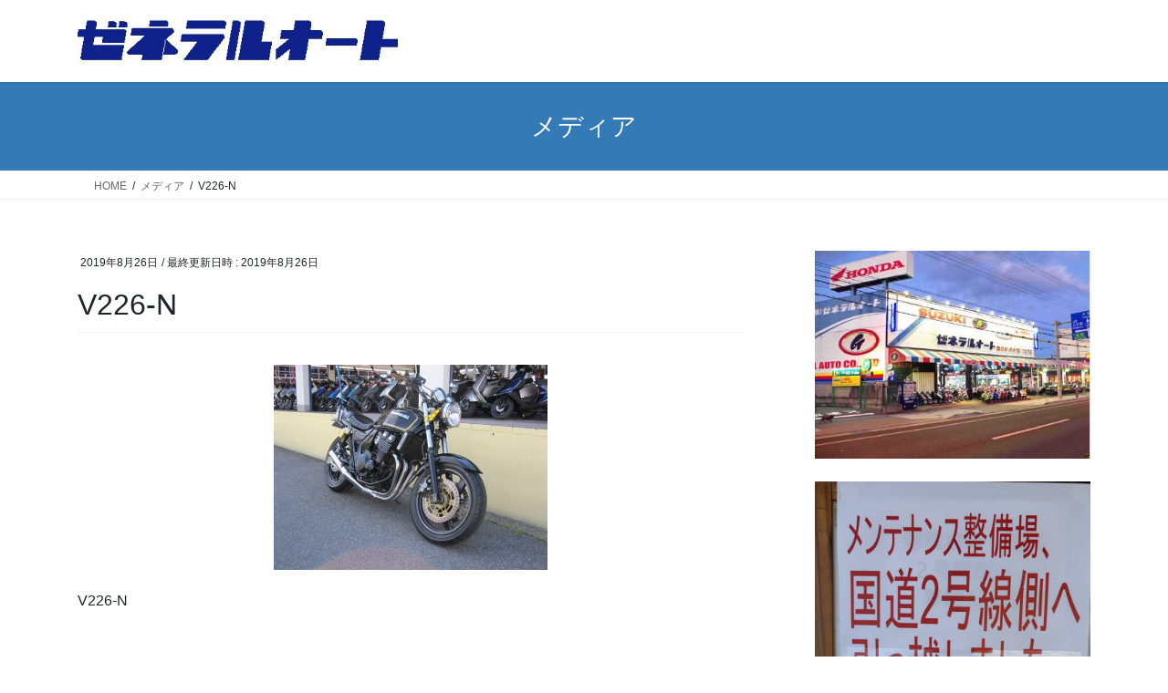

--- FILE ---
content_type: text/html; charset=UTF-8
request_url: https://g-auto.com/v226-n
body_size: 70500
content:
<!DOCTYPE html>
<html dir="ltr" lang="ja" prefix="og: https://ogp.me/ns#">
<head>
<meta charset="utf-8">
<meta http-equiv="X-UA-Compatible" content="IE=edge">
<meta name="viewport" content="width=device-width, initial-scale=1">
<!-- Google tag (gtag.js) --><script async src="https://www.googletagmanager.com/gtag/js?id=UA-56555435-1"></script><script>window.dataLayer = window.dataLayer || [];function gtag(){dataLayer.push(arguments);}gtag('js', new Date());gtag('config', 'UA-56555435-1');</script>
<title>V226-N | 兵庫県尼崎市のバイク販売店ゼネラルオート</title>

		<!-- All in One SEO 4.9.3 - aioseo.com -->
	<meta name="description" content="V226-N" />
	<meta name="robots" content="max-image-preview:large" />
	<meta name="author" content="さいてん"/>
	<meta name="google-site-verification" content="ed8CAI38E44iLkFPEl8S7SYDW8UvIqCOHW1wZLB_ZaM" />
	<meta name="msvalidate.01" content="8e89e4a470fb4f4abdb29dd8f5eadb3e" />
	<link rel="canonical" href="https://g-auto.com/v226-n" />
	<meta name="generator" content="All in One SEO (AIOSEO) 4.9.3" />
		<meta property="og:locale" content="ja_JP" />
		<meta property="og:site_name" content="ゼネラルオート" />
		<meta property="og:type" content="article" />
		<meta property="og:title" content="V226-N | 兵庫県尼崎市のバイク販売店ゼネラルオート" />
		<meta property="og:url" content="https://g-auto.com/v226-n" />
		<meta property="article:published_time" content="2019-08-26T07:55:55+00:00" />
		<meta property="article:modified_time" content="2019-08-26T07:58:16+00:00" />
		<meta name="twitter:card" content="summary" />
		<meta name="twitter:site" content="@geauto" />
		<meta name="twitter:title" content="V226-N | 兵庫県尼崎市のバイク販売店ゼネラルオート" />
		<meta name="twitter:creator" content="@geauto" />
		<script type="application/ld+json" class="aioseo-schema">
			{"@context":"https:\/\/schema.org","@graph":[{"@type":"BreadcrumbList","@id":"https:\/\/g-auto.com\/v226-n#breadcrumblist","itemListElement":[{"@type":"ListItem","@id":"https:\/\/g-auto.com#listItem","position":1,"name":"Home","item":"https:\/\/g-auto.com","nextItem":{"@type":"ListItem","@id":"https:\/\/g-auto.com\/v226-n#listItem","name":"V226-N"}},{"@type":"ListItem","@id":"https:\/\/g-auto.com\/v226-n#listItem","position":2,"name":"V226-N","previousItem":{"@type":"ListItem","@id":"https:\/\/g-auto.com#listItem","name":"Home"}}]},{"@type":"ItemPage","@id":"https:\/\/g-auto.com\/v226-n#itempage","url":"https:\/\/g-auto.com\/v226-n","name":"V226-N | \u5175\u5eab\u770c\u5c3c\u5d0e\u5e02\u306e\u30d0\u30a4\u30af\u8ca9\u58f2\u5e97\u30bc\u30cd\u30e9\u30eb\u30aa\u30fc\u30c8","description":"V226-N","inLanguage":"ja","isPartOf":{"@id":"https:\/\/g-auto.com\/#website"},"breadcrumb":{"@id":"https:\/\/g-auto.com\/v226-n#breadcrumblist"},"author":{"@id":"https:\/\/g-auto.com\/archives\/author\/tensai#author"},"creator":{"@id":"https:\/\/g-auto.com\/archives\/author\/tensai#author"},"datePublished":"2019-08-26T16:55:55+09:00","dateModified":"2019-08-26T16:58:16+09:00"},{"@type":"Organization","@id":"https:\/\/g-auto.com\/#organization","name":"\u30bc\u30cd\u30e9\u30eb\u30aa\u30fc\u30c8","description":"\u5175\u5eab\u770c\u5c3c\u5d0e\u5e02\u306e\u30d0\u30a4\u30af\u8ca9\u58f2\u5e97\u3000\uff5c\u3000\u56fd\u5185\u4e8c\u8f2a\u30e1\u30fc\u30ab\u30fc\u53d6\u6271\u3044\u53ef\u80fd","url":"https:\/\/g-auto.com\/","telephone":"+81664187272","logo":{"@type":"ImageObject","url":"https:\/\/g-auto.com\/wp-content\/uploads\/bf16b55808cf3e2d7512a4dbf4f3f915.jpg","@id":"https:\/\/g-auto.com\/v226-n\/#organizationLogo","width":304,"height":250,"caption":"G_LOGO"},"image":{"@id":"https:\/\/g-auto.com\/v226-n\/#organizationLogo"},"sameAs":["https:\/\/twitter.com\/geauto"]},{"@type":"Person","@id":"https:\/\/g-auto.com\/archives\/author\/tensai#author","url":"https:\/\/g-auto.com\/archives\/author\/tensai","name":"\u3055\u3044\u3066\u3093","image":{"@type":"ImageObject","@id":"https:\/\/g-auto.com\/v226-n#authorImage","url":"https:\/\/secure.gravatar.com\/avatar\/c8b8bd3d8b0ff4a6680693c17f1e5cd4fb260fd5eddb26163ccecc8964d32a13?s=96&d=mm&r=g","width":96,"height":96,"caption":"\u3055\u3044\u3066\u3093"}},{"@type":"WebSite","@id":"https:\/\/g-auto.com\/#website","url":"https:\/\/g-auto.com\/","name":"\u5175\u5eab\u770c\u5c3c\u5d0e\u5e02\u306e\u30d0\u30a4\u30af\u8ca9\u58f2\u5e97\u30bc\u30cd\u30e9\u30eb\u30aa\u30fc\u30c8","description":"\u5175\u5eab\u770c\u5c3c\u5d0e\u5e02\u306e\u30d0\u30a4\u30af\u8ca9\u58f2\u5e97\u3000\uff5c\u3000\u56fd\u5185\u4e8c\u8f2a\u30e1\u30fc\u30ab\u30fc\u53d6\u6271\u3044\u53ef\u80fd","inLanguage":"ja","publisher":{"@id":"https:\/\/g-auto.com\/#organization"}}]}
		</script>
		<!-- All in One SEO -->

<link rel="alternate" type="application/rss+xml" title="兵庫県尼崎市のバイク販売店ゼネラルオート &raquo; フィード" href="https://g-auto.com/feed" />
<link rel="alternate" type="application/rss+xml" title="兵庫県尼崎市のバイク販売店ゼネラルオート &raquo; コメントフィード" href="https://g-auto.com/comments/feed" />
<link rel="alternate" title="oEmbed (JSON)" type="application/json+oembed" href="https://g-auto.com/wp-json/oembed/1.0/embed?url=https%3A%2F%2Fg-auto.com%2Fv226-n" />
<link rel="alternate" title="oEmbed (XML)" type="text/xml+oembed" href="https://g-auto.com/wp-json/oembed/1.0/embed?url=https%3A%2F%2Fg-auto.com%2Fv226-n&#038;format=xml" />
<meta name="description" content="V226-N" />		<!-- This site uses the Google Analytics by MonsterInsights plugin v9.11.1 - Using Analytics tracking - https://www.monsterinsights.com/ -->
							<script src="//www.googletagmanager.com/gtag/js?id=G-ZMLYKS423Q"  data-cfasync="false" data-wpfc-render="false" type="text/javascript" async></script>
			<script data-cfasync="false" data-wpfc-render="false" type="text/javascript">
				var mi_version = '9.11.1';
				var mi_track_user = true;
				var mi_no_track_reason = '';
								var MonsterInsightsDefaultLocations = {"page_location":"https:\/\/g-auto.com\/v226-n\/"};
								if ( typeof MonsterInsightsPrivacyGuardFilter === 'function' ) {
					var MonsterInsightsLocations = (typeof MonsterInsightsExcludeQuery === 'object') ? MonsterInsightsPrivacyGuardFilter( MonsterInsightsExcludeQuery ) : MonsterInsightsPrivacyGuardFilter( MonsterInsightsDefaultLocations );
				} else {
					var MonsterInsightsLocations = (typeof MonsterInsightsExcludeQuery === 'object') ? MonsterInsightsExcludeQuery : MonsterInsightsDefaultLocations;
				}

								var disableStrs = [
										'ga-disable-G-ZMLYKS423Q',
									];

				/* Function to detect opted out users */
				function __gtagTrackerIsOptedOut() {
					for (var index = 0; index < disableStrs.length; index++) {
						if (document.cookie.indexOf(disableStrs[index] + '=true') > -1) {
							return true;
						}
					}

					return false;
				}

				/* Disable tracking if the opt-out cookie exists. */
				if (__gtagTrackerIsOptedOut()) {
					for (var index = 0; index < disableStrs.length; index++) {
						window[disableStrs[index]] = true;
					}
				}

				/* Opt-out function */
				function __gtagTrackerOptout() {
					for (var index = 0; index < disableStrs.length; index++) {
						document.cookie = disableStrs[index] + '=true; expires=Thu, 31 Dec 2099 23:59:59 UTC; path=/';
						window[disableStrs[index]] = true;
					}
				}

				if ('undefined' === typeof gaOptout) {
					function gaOptout() {
						__gtagTrackerOptout();
					}
				}
								window.dataLayer = window.dataLayer || [];

				window.MonsterInsightsDualTracker = {
					helpers: {},
					trackers: {},
				};
				if (mi_track_user) {
					function __gtagDataLayer() {
						dataLayer.push(arguments);
					}

					function __gtagTracker(type, name, parameters) {
						if (!parameters) {
							parameters = {};
						}

						if (parameters.send_to) {
							__gtagDataLayer.apply(null, arguments);
							return;
						}

						if (type === 'event') {
														parameters.send_to = monsterinsights_frontend.v4_id;
							var hookName = name;
							if (typeof parameters['event_category'] !== 'undefined') {
								hookName = parameters['event_category'] + ':' + name;
							}

							if (typeof MonsterInsightsDualTracker.trackers[hookName] !== 'undefined') {
								MonsterInsightsDualTracker.trackers[hookName](parameters);
							} else {
								__gtagDataLayer('event', name, parameters);
							}
							
						} else {
							__gtagDataLayer.apply(null, arguments);
						}
					}

					__gtagTracker('js', new Date());
					__gtagTracker('set', {
						'developer_id.dZGIzZG': true,
											});
					if ( MonsterInsightsLocations.page_location ) {
						__gtagTracker('set', MonsterInsightsLocations);
					}
										__gtagTracker('config', 'G-ZMLYKS423Q', {"forceSSL":"true","link_attribution":"true"} );
										window.gtag = __gtagTracker;										(function () {
						/* https://developers.google.com/analytics/devguides/collection/analyticsjs/ */
						/* ga and __gaTracker compatibility shim. */
						var noopfn = function () {
							return null;
						};
						var newtracker = function () {
							return new Tracker();
						};
						var Tracker = function () {
							return null;
						};
						var p = Tracker.prototype;
						p.get = noopfn;
						p.set = noopfn;
						p.send = function () {
							var args = Array.prototype.slice.call(arguments);
							args.unshift('send');
							__gaTracker.apply(null, args);
						};
						var __gaTracker = function () {
							var len = arguments.length;
							if (len === 0) {
								return;
							}
							var f = arguments[len - 1];
							if (typeof f !== 'object' || f === null || typeof f.hitCallback !== 'function') {
								if ('send' === arguments[0]) {
									var hitConverted, hitObject = false, action;
									if ('event' === arguments[1]) {
										if ('undefined' !== typeof arguments[3]) {
											hitObject = {
												'eventAction': arguments[3],
												'eventCategory': arguments[2],
												'eventLabel': arguments[4],
												'value': arguments[5] ? arguments[5] : 1,
											}
										}
									}
									if ('pageview' === arguments[1]) {
										if ('undefined' !== typeof arguments[2]) {
											hitObject = {
												'eventAction': 'page_view',
												'page_path': arguments[2],
											}
										}
									}
									if (typeof arguments[2] === 'object') {
										hitObject = arguments[2];
									}
									if (typeof arguments[5] === 'object') {
										Object.assign(hitObject, arguments[5]);
									}
									if ('undefined' !== typeof arguments[1].hitType) {
										hitObject = arguments[1];
										if ('pageview' === hitObject.hitType) {
											hitObject.eventAction = 'page_view';
										}
									}
									if (hitObject) {
										action = 'timing' === arguments[1].hitType ? 'timing_complete' : hitObject.eventAction;
										hitConverted = mapArgs(hitObject);
										__gtagTracker('event', action, hitConverted);
									}
								}
								return;
							}

							function mapArgs(args) {
								var arg, hit = {};
								var gaMap = {
									'eventCategory': 'event_category',
									'eventAction': 'event_action',
									'eventLabel': 'event_label',
									'eventValue': 'event_value',
									'nonInteraction': 'non_interaction',
									'timingCategory': 'event_category',
									'timingVar': 'name',
									'timingValue': 'value',
									'timingLabel': 'event_label',
									'page': 'page_path',
									'location': 'page_location',
									'title': 'page_title',
									'referrer' : 'page_referrer',
								};
								for (arg in args) {
																		if (!(!args.hasOwnProperty(arg) || !gaMap.hasOwnProperty(arg))) {
										hit[gaMap[arg]] = args[arg];
									} else {
										hit[arg] = args[arg];
									}
								}
								return hit;
							}

							try {
								f.hitCallback();
							} catch (ex) {
							}
						};
						__gaTracker.create = newtracker;
						__gaTracker.getByName = newtracker;
						__gaTracker.getAll = function () {
							return [];
						};
						__gaTracker.remove = noopfn;
						__gaTracker.loaded = true;
						window['__gaTracker'] = __gaTracker;
					})();
									} else {
										console.log("");
					(function () {
						function __gtagTracker() {
							return null;
						}

						window['__gtagTracker'] = __gtagTracker;
						window['gtag'] = __gtagTracker;
					})();
									}
			</script>
							<!-- / Google Analytics by MonsterInsights -->
		<style id='wp-img-auto-sizes-contain-inline-css' type='text/css'>
img:is([sizes=auto i],[sizes^="auto," i]){contain-intrinsic-size:3000px 1500px}
/*# sourceURL=wp-img-auto-sizes-contain-inline-css */
</style>
<link rel='preload' id='vkExUnit_common_style-css-preload' href='https://g-auto.com/wp-content/plugins/vk-all-in-one-expansion-unit/assets/css/vkExUnit_style.css?ver=9.113.0.1' as='style' onload="this.onload=null;this.rel='stylesheet'"/>
<link rel='stylesheet' id='vkExUnit_common_style-css' href='https://g-auto.com/wp-content/plugins/vk-all-in-one-expansion-unit/assets/css/vkExUnit_style.css?ver=9.113.0.1' media='print' onload="this.media='all'; this.onload=null;">
<style id='vkExUnit_common_style-inline-css' type='text/css'>
:root {--ver_page_top_button_url:url(https://g-auto.com/wp-content/plugins/vk-all-in-one-expansion-unit/assets/images/to-top-btn-icon.svg);}@font-face {font-weight: normal;font-style: normal;font-family: "vk_sns";src: url("https://g-auto.com/wp-content/plugins/vk-all-in-one-expansion-unit/inc/sns/icons/fonts/vk_sns.eot?-bq20cj");src: url("https://g-auto.com/wp-content/plugins/vk-all-in-one-expansion-unit/inc/sns/icons/fonts/vk_sns.eot?#iefix-bq20cj") format("embedded-opentype"),url("https://g-auto.com/wp-content/plugins/vk-all-in-one-expansion-unit/inc/sns/icons/fonts/vk_sns.woff?-bq20cj") format("woff"),url("https://g-auto.com/wp-content/plugins/vk-all-in-one-expansion-unit/inc/sns/icons/fonts/vk_sns.ttf?-bq20cj") format("truetype"),url("https://g-auto.com/wp-content/plugins/vk-all-in-one-expansion-unit/inc/sns/icons/fonts/vk_sns.svg?-bq20cj#vk_sns") format("svg");}
.veu_promotion-alert__content--text {border: 1px solid rgba(0,0,0,0.125);padding: 0.5em 1em;border-radius: var(--vk-size-radius);margin-bottom: var(--vk-margin-block-bottom);font-size: 0.875rem;}/* Alert Content部分に段落タグを入れた場合に最後の段落の余白を0にする */.veu_promotion-alert__content--text p:last-of-type{margin-bottom:0;margin-top: 0;}
/*# sourceURL=vkExUnit_common_style-inline-css */
</style>
<style id='wp-emoji-styles-inline-css' type='text/css'>

	img.wp-smiley, img.emoji {
		display: inline !important;
		border: none !important;
		box-shadow: none !important;
		height: 1em !important;
		width: 1em !important;
		margin: 0 0.07em !important;
		vertical-align: -0.1em !important;
		background: none !important;
		padding: 0 !important;
	}
/*# sourceURL=wp-emoji-styles-inline-css */
</style>
<style id='wp-block-library-inline-css' type='text/css'>
:root{--wp-block-synced-color:#7a00df;--wp-block-synced-color--rgb:122,0,223;--wp-bound-block-color:var(--wp-block-synced-color);--wp-editor-canvas-background:#ddd;--wp-admin-theme-color:#007cba;--wp-admin-theme-color--rgb:0,124,186;--wp-admin-theme-color-darker-10:#006ba1;--wp-admin-theme-color-darker-10--rgb:0,107,160.5;--wp-admin-theme-color-darker-20:#005a87;--wp-admin-theme-color-darker-20--rgb:0,90,135;--wp-admin-border-width-focus:2px}@media (min-resolution:192dpi){:root{--wp-admin-border-width-focus:1.5px}}.wp-element-button{cursor:pointer}:root .has-very-light-gray-background-color{background-color:#eee}:root .has-very-dark-gray-background-color{background-color:#313131}:root .has-very-light-gray-color{color:#eee}:root .has-very-dark-gray-color{color:#313131}:root .has-vivid-green-cyan-to-vivid-cyan-blue-gradient-background{background:linear-gradient(135deg,#00d084,#0693e3)}:root .has-purple-crush-gradient-background{background:linear-gradient(135deg,#34e2e4,#4721fb 50%,#ab1dfe)}:root .has-hazy-dawn-gradient-background{background:linear-gradient(135deg,#faaca8,#dad0ec)}:root .has-subdued-olive-gradient-background{background:linear-gradient(135deg,#fafae1,#67a671)}:root .has-atomic-cream-gradient-background{background:linear-gradient(135deg,#fdd79a,#004a59)}:root .has-nightshade-gradient-background{background:linear-gradient(135deg,#330968,#31cdcf)}:root .has-midnight-gradient-background{background:linear-gradient(135deg,#020381,#2874fc)}:root{--wp--preset--font-size--normal:16px;--wp--preset--font-size--huge:42px}.has-regular-font-size{font-size:1em}.has-larger-font-size{font-size:2.625em}.has-normal-font-size{font-size:var(--wp--preset--font-size--normal)}.has-huge-font-size{font-size:var(--wp--preset--font-size--huge)}.has-text-align-center{text-align:center}.has-text-align-left{text-align:left}.has-text-align-right{text-align:right}.has-fit-text{white-space:nowrap!important}#end-resizable-editor-section{display:none}.aligncenter{clear:both}.items-justified-left{justify-content:flex-start}.items-justified-center{justify-content:center}.items-justified-right{justify-content:flex-end}.items-justified-space-between{justify-content:space-between}.screen-reader-text{border:0;clip-path:inset(50%);height:1px;margin:-1px;overflow:hidden;padding:0;position:absolute;width:1px;word-wrap:normal!important}.screen-reader-text:focus{background-color:#ddd;clip-path:none;color:#444;display:block;font-size:1em;height:auto;left:5px;line-height:normal;padding:15px 23px 14px;text-decoration:none;top:5px;width:auto;z-index:100000}html :where(.has-border-color){border-style:solid}html :where([style*=border-top-color]){border-top-style:solid}html :where([style*=border-right-color]){border-right-style:solid}html :where([style*=border-bottom-color]){border-bottom-style:solid}html :where([style*=border-left-color]){border-left-style:solid}html :where([style*=border-width]){border-style:solid}html :where([style*=border-top-width]){border-top-style:solid}html :where([style*=border-right-width]){border-right-style:solid}html :where([style*=border-bottom-width]){border-bottom-style:solid}html :where([style*=border-left-width]){border-left-style:solid}html :where(img[class*=wp-image-]){height:auto;max-width:100%}:where(figure){margin:0 0 1em}html :where(.is-position-sticky){--wp-admin--admin-bar--position-offset:var(--wp-admin--admin-bar--height,0px)}@media screen and (max-width:600px){html :where(.is-position-sticky){--wp-admin--admin-bar--position-offset:0px}}
/* VK Color Palettes */

/*# sourceURL=wp-block-library-inline-css */
</style><style id='wp-block-image-inline-css' type='text/css'>
.wp-block-image>a,.wp-block-image>figure>a{display:inline-block}.wp-block-image img{box-sizing:border-box;height:auto;max-width:100%;vertical-align:bottom}@media not (prefers-reduced-motion){.wp-block-image img.hide{visibility:hidden}.wp-block-image img.show{animation:show-content-image .4s}}.wp-block-image[style*=border-radius] img,.wp-block-image[style*=border-radius]>a{border-radius:inherit}.wp-block-image.has-custom-border img{box-sizing:border-box}.wp-block-image.aligncenter{text-align:center}.wp-block-image.alignfull>a,.wp-block-image.alignwide>a{width:100%}.wp-block-image.alignfull img,.wp-block-image.alignwide img{height:auto;width:100%}.wp-block-image .aligncenter,.wp-block-image .alignleft,.wp-block-image .alignright,.wp-block-image.aligncenter,.wp-block-image.alignleft,.wp-block-image.alignright{display:table}.wp-block-image .aligncenter>figcaption,.wp-block-image .alignleft>figcaption,.wp-block-image .alignright>figcaption,.wp-block-image.aligncenter>figcaption,.wp-block-image.alignleft>figcaption,.wp-block-image.alignright>figcaption{caption-side:bottom;display:table-caption}.wp-block-image .alignleft{float:left;margin:.5em 1em .5em 0}.wp-block-image .alignright{float:right;margin:.5em 0 .5em 1em}.wp-block-image .aligncenter{margin-left:auto;margin-right:auto}.wp-block-image :where(figcaption){margin-bottom:1em;margin-top:.5em}.wp-block-image.is-style-circle-mask img{border-radius:9999px}@supports ((-webkit-mask-image:none) or (mask-image:none)) or (-webkit-mask-image:none){.wp-block-image.is-style-circle-mask img{border-radius:0;-webkit-mask-image:url('data:image/svg+xml;utf8,<svg viewBox="0 0 100 100" xmlns="http://www.w3.org/2000/svg"><circle cx="50" cy="50" r="50"/></svg>');mask-image:url('data:image/svg+xml;utf8,<svg viewBox="0 0 100 100" xmlns="http://www.w3.org/2000/svg"><circle cx="50" cy="50" r="50"/></svg>');mask-mode:alpha;-webkit-mask-position:center;mask-position:center;-webkit-mask-repeat:no-repeat;mask-repeat:no-repeat;-webkit-mask-size:contain;mask-size:contain}}:root :where(.wp-block-image.is-style-rounded img,.wp-block-image .is-style-rounded img){border-radius:9999px}.wp-block-image figure{margin:0}.wp-lightbox-container{display:flex;flex-direction:column;position:relative}.wp-lightbox-container img{cursor:zoom-in}.wp-lightbox-container img:hover+button{opacity:1}.wp-lightbox-container button{align-items:center;backdrop-filter:blur(16px) saturate(180%);background-color:#5a5a5a40;border:none;border-radius:4px;cursor:zoom-in;display:flex;height:20px;justify-content:center;opacity:0;padding:0;position:absolute;right:16px;text-align:center;top:16px;width:20px;z-index:100}@media not (prefers-reduced-motion){.wp-lightbox-container button{transition:opacity .2s ease}}.wp-lightbox-container button:focus-visible{outline:3px auto #5a5a5a40;outline:3px auto -webkit-focus-ring-color;outline-offset:3px}.wp-lightbox-container button:hover{cursor:pointer;opacity:1}.wp-lightbox-container button:focus{opacity:1}.wp-lightbox-container button:focus,.wp-lightbox-container button:hover,.wp-lightbox-container button:not(:hover):not(:active):not(.has-background){background-color:#5a5a5a40;border:none}.wp-lightbox-overlay{box-sizing:border-box;cursor:zoom-out;height:100vh;left:0;overflow:hidden;position:fixed;top:0;visibility:hidden;width:100%;z-index:100000}.wp-lightbox-overlay .close-button{align-items:center;cursor:pointer;display:flex;justify-content:center;min-height:40px;min-width:40px;padding:0;position:absolute;right:calc(env(safe-area-inset-right) + 16px);top:calc(env(safe-area-inset-top) + 16px);z-index:5000000}.wp-lightbox-overlay .close-button:focus,.wp-lightbox-overlay .close-button:hover,.wp-lightbox-overlay .close-button:not(:hover):not(:active):not(.has-background){background:none;border:none}.wp-lightbox-overlay .lightbox-image-container{height:var(--wp--lightbox-container-height);left:50%;overflow:hidden;position:absolute;top:50%;transform:translate(-50%,-50%);transform-origin:top left;width:var(--wp--lightbox-container-width);z-index:9999999999}.wp-lightbox-overlay .wp-block-image{align-items:center;box-sizing:border-box;display:flex;height:100%;justify-content:center;margin:0;position:relative;transform-origin:0 0;width:100%;z-index:3000000}.wp-lightbox-overlay .wp-block-image img{height:var(--wp--lightbox-image-height);min-height:var(--wp--lightbox-image-height);min-width:var(--wp--lightbox-image-width);width:var(--wp--lightbox-image-width)}.wp-lightbox-overlay .wp-block-image figcaption{display:none}.wp-lightbox-overlay button{background:none;border:none}.wp-lightbox-overlay .scrim{background-color:#fff;height:100%;opacity:.9;position:absolute;width:100%;z-index:2000000}.wp-lightbox-overlay.active{visibility:visible}@media not (prefers-reduced-motion){.wp-lightbox-overlay.active{animation:turn-on-visibility .25s both}.wp-lightbox-overlay.active img{animation:turn-on-visibility .35s both}.wp-lightbox-overlay.show-closing-animation:not(.active){animation:turn-off-visibility .35s both}.wp-lightbox-overlay.show-closing-animation:not(.active) img{animation:turn-off-visibility .25s both}.wp-lightbox-overlay.zoom.active{animation:none;opacity:1;visibility:visible}.wp-lightbox-overlay.zoom.active .lightbox-image-container{animation:lightbox-zoom-in .4s}.wp-lightbox-overlay.zoom.active .lightbox-image-container img{animation:none}.wp-lightbox-overlay.zoom.active .scrim{animation:turn-on-visibility .4s forwards}.wp-lightbox-overlay.zoom.show-closing-animation:not(.active){animation:none}.wp-lightbox-overlay.zoom.show-closing-animation:not(.active) .lightbox-image-container{animation:lightbox-zoom-out .4s}.wp-lightbox-overlay.zoom.show-closing-animation:not(.active) .lightbox-image-container img{animation:none}.wp-lightbox-overlay.zoom.show-closing-animation:not(.active) .scrim{animation:turn-off-visibility .4s forwards}}@keyframes show-content-image{0%{visibility:hidden}99%{visibility:hidden}to{visibility:visible}}@keyframes turn-on-visibility{0%{opacity:0}to{opacity:1}}@keyframes turn-off-visibility{0%{opacity:1;visibility:visible}99%{opacity:0;visibility:visible}to{opacity:0;visibility:hidden}}@keyframes lightbox-zoom-in{0%{transform:translate(calc((-100vw + var(--wp--lightbox-scrollbar-width))/2 + var(--wp--lightbox-initial-left-position)),calc(-50vh + var(--wp--lightbox-initial-top-position))) scale(var(--wp--lightbox-scale))}to{transform:translate(-50%,-50%) scale(1)}}@keyframes lightbox-zoom-out{0%{transform:translate(-50%,-50%) scale(1);visibility:visible}99%{visibility:visible}to{transform:translate(calc((-100vw + var(--wp--lightbox-scrollbar-width))/2 + var(--wp--lightbox-initial-left-position)),calc(-50vh + var(--wp--lightbox-initial-top-position))) scale(var(--wp--lightbox-scale));visibility:hidden}}
/*# sourceURL=https://g-auto.com/wp-includes/blocks/image/style.min.css */
</style>
<style id='global-styles-inline-css' type='text/css'>
:root{--wp--preset--aspect-ratio--square: 1;--wp--preset--aspect-ratio--4-3: 4/3;--wp--preset--aspect-ratio--3-4: 3/4;--wp--preset--aspect-ratio--3-2: 3/2;--wp--preset--aspect-ratio--2-3: 2/3;--wp--preset--aspect-ratio--16-9: 16/9;--wp--preset--aspect-ratio--9-16: 9/16;--wp--preset--color--black: #000000;--wp--preset--color--cyan-bluish-gray: #abb8c3;--wp--preset--color--white: #ffffff;--wp--preset--color--pale-pink: #f78da7;--wp--preset--color--vivid-red: #cf2e2e;--wp--preset--color--luminous-vivid-orange: #ff6900;--wp--preset--color--luminous-vivid-amber: #fcb900;--wp--preset--color--light-green-cyan: #7bdcb5;--wp--preset--color--vivid-green-cyan: #00d084;--wp--preset--color--pale-cyan-blue: #8ed1fc;--wp--preset--color--vivid-cyan-blue: #0693e3;--wp--preset--color--vivid-purple: #9b51e0;--wp--preset--gradient--vivid-cyan-blue-to-vivid-purple: linear-gradient(135deg,rgb(6,147,227) 0%,rgb(155,81,224) 100%);--wp--preset--gradient--light-green-cyan-to-vivid-green-cyan: linear-gradient(135deg,rgb(122,220,180) 0%,rgb(0,208,130) 100%);--wp--preset--gradient--luminous-vivid-amber-to-luminous-vivid-orange: linear-gradient(135deg,rgb(252,185,0) 0%,rgb(255,105,0) 100%);--wp--preset--gradient--luminous-vivid-orange-to-vivid-red: linear-gradient(135deg,rgb(255,105,0) 0%,rgb(207,46,46) 100%);--wp--preset--gradient--very-light-gray-to-cyan-bluish-gray: linear-gradient(135deg,rgb(238,238,238) 0%,rgb(169,184,195) 100%);--wp--preset--gradient--cool-to-warm-spectrum: linear-gradient(135deg,rgb(74,234,220) 0%,rgb(151,120,209) 20%,rgb(207,42,186) 40%,rgb(238,44,130) 60%,rgb(251,105,98) 80%,rgb(254,248,76) 100%);--wp--preset--gradient--blush-light-purple: linear-gradient(135deg,rgb(255,206,236) 0%,rgb(152,150,240) 100%);--wp--preset--gradient--blush-bordeaux: linear-gradient(135deg,rgb(254,205,165) 0%,rgb(254,45,45) 50%,rgb(107,0,62) 100%);--wp--preset--gradient--luminous-dusk: linear-gradient(135deg,rgb(255,203,112) 0%,rgb(199,81,192) 50%,rgb(65,88,208) 100%);--wp--preset--gradient--pale-ocean: linear-gradient(135deg,rgb(255,245,203) 0%,rgb(182,227,212) 50%,rgb(51,167,181) 100%);--wp--preset--gradient--electric-grass: linear-gradient(135deg,rgb(202,248,128) 0%,rgb(113,206,126) 100%);--wp--preset--gradient--midnight: linear-gradient(135deg,rgb(2,3,129) 0%,rgb(40,116,252) 100%);--wp--preset--font-size--small: 13px;--wp--preset--font-size--medium: 20px;--wp--preset--font-size--large: 36px;--wp--preset--font-size--x-large: 42px;--wp--preset--spacing--20: 0.44rem;--wp--preset--spacing--30: 0.67rem;--wp--preset--spacing--40: 1rem;--wp--preset--spacing--50: 1.5rem;--wp--preset--spacing--60: 2.25rem;--wp--preset--spacing--70: 3.38rem;--wp--preset--spacing--80: 5.06rem;--wp--preset--shadow--natural: 6px 6px 9px rgba(0, 0, 0, 0.2);--wp--preset--shadow--deep: 12px 12px 50px rgba(0, 0, 0, 0.4);--wp--preset--shadow--sharp: 6px 6px 0px rgba(0, 0, 0, 0.2);--wp--preset--shadow--outlined: 6px 6px 0px -3px rgb(255, 255, 255), 6px 6px rgb(0, 0, 0);--wp--preset--shadow--crisp: 6px 6px 0px rgb(0, 0, 0);}:where(.is-layout-flex){gap: 0.5em;}:where(.is-layout-grid){gap: 0.5em;}body .is-layout-flex{display: flex;}.is-layout-flex{flex-wrap: wrap;align-items: center;}.is-layout-flex > :is(*, div){margin: 0;}body .is-layout-grid{display: grid;}.is-layout-grid > :is(*, div){margin: 0;}:where(.wp-block-columns.is-layout-flex){gap: 2em;}:where(.wp-block-columns.is-layout-grid){gap: 2em;}:where(.wp-block-post-template.is-layout-flex){gap: 1.25em;}:where(.wp-block-post-template.is-layout-grid){gap: 1.25em;}.has-black-color{color: var(--wp--preset--color--black) !important;}.has-cyan-bluish-gray-color{color: var(--wp--preset--color--cyan-bluish-gray) !important;}.has-white-color{color: var(--wp--preset--color--white) !important;}.has-pale-pink-color{color: var(--wp--preset--color--pale-pink) !important;}.has-vivid-red-color{color: var(--wp--preset--color--vivid-red) !important;}.has-luminous-vivid-orange-color{color: var(--wp--preset--color--luminous-vivid-orange) !important;}.has-luminous-vivid-amber-color{color: var(--wp--preset--color--luminous-vivid-amber) !important;}.has-light-green-cyan-color{color: var(--wp--preset--color--light-green-cyan) !important;}.has-vivid-green-cyan-color{color: var(--wp--preset--color--vivid-green-cyan) !important;}.has-pale-cyan-blue-color{color: var(--wp--preset--color--pale-cyan-blue) !important;}.has-vivid-cyan-blue-color{color: var(--wp--preset--color--vivid-cyan-blue) !important;}.has-vivid-purple-color{color: var(--wp--preset--color--vivid-purple) !important;}.has-black-background-color{background-color: var(--wp--preset--color--black) !important;}.has-cyan-bluish-gray-background-color{background-color: var(--wp--preset--color--cyan-bluish-gray) !important;}.has-white-background-color{background-color: var(--wp--preset--color--white) !important;}.has-pale-pink-background-color{background-color: var(--wp--preset--color--pale-pink) !important;}.has-vivid-red-background-color{background-color: var(--wp--preset--color--vivid-red) !important;}.has-luminous-vivid-orange-background-color{background-color: var(--wp--preset--color--luminous-vivid-orange) !important;}.has-luminous-vivid-amber-background-color{background-color: var(--wp--preset--color--luminous-vivid-amber) !important;}.has-light-green-cyan-background-color{background-color: var(--wp--preset--color--light-green-cyan) !important;}.has-vivid-green-cyan-background-color{background-color: var(--wp--preset--color--vivid-green-cyan) !important;}.has-pale-cyan-blue-background-color{background-color: var(--wp--preset--color--pale-cyan-blue) !important;}.has-vivid-cyan-blue-background-color{background-color: var(--wp--preset--color--vivid-cyan-blue) !important;}.has-vivid-purple-background-color{background-color: var(--wp--preset--color--vivid-purple) !important;}.has-black-border-color{border-color: var(--wp--preset--color--black) !important;}.has-cyan-bluish-gray-border-color{border-color: var(--wp--preset--color--cyan-bluish-gray) !important;}.has-white-border-color{border-color: var(--wp--preset--color--white) !important;}.has-pale-pink-border-color{border-color: var(--wp--preset--color--pale-pink) !important;}.has-vivid-red-border-color{border-color: var(--wp--preset--color--vivid-red) !important;}.has-luminous-vivid-orange-border-color{border-color: var(--wp--preset--color--luminous-vivid-orange) !important;}.has-luminous-vivid-amber-border-color{border-color: var(--wp--preset--color--luminous-vivid-amber) !important;}.has-light-green-cyan-border-color{border-color: var(--wp--preset--color--light-green-cyan) !important;}.has-vivid-green-cyan-border-color{border-color: var(--wp--preset--color--vivid-green-cyan) !important;}.has-pale-cyan-blue-border-color{border-color: var(--wp--preset--color--pale-cyan-blue) !important;}.has-vivid-cyan-blue-border-color{border-color: var(--wp--preset--color--vivid-cyan-blue) !important;}.has-vivid-purple-border-color{border-color: var(--wp--preset--color--vivid-purple) !important;}.has-vivid-cyan-blue-to-vivid-purple-gradient-background{background: var(--wp--preset--gradient--vivid-cyan-blue-to-vivid-purple) !important;}.has-light-green-cyan-to-vivid-green-cyan-gradient-background{background: var(--wp--preset--gradient--light-green-cyan-to-vivid-green-cyan) !important;}.has-luminous-vivid-amber-to-luminous-vivid-orange-gradient-background{background: var(--wp--preset--gradient--luminous-vivid-amber-to-luminous-vivid-orange) !important;}.has-luminous-vivid-orange-to-vivid-red-gradient-background{background: var(--wp--preset--gradient--luminous-vivid-orange-to-vivid-red) !important;}.has-very-light-gray-to-cyan-bluish-gray-gradient-background{background: var(--wp--preset--gradient--very-light-gray-to-cyan-bluish-gray) !important;}.has-cool-to-warm-spectrum-gradient-background{background: var(--wp--preset--gradient--cool-to-warm-spectrum) !important;}.has-blush-light-purple-gradient-background{background: var(--wp--preset--gradient--blush-light-purple) !important;}.has-blush-bordeaux-gradient-background{background: var(--wp--preset--gradient--blush-bordeaux) !important;}.has-luminous-dusk-gradient-background{background: var(--wp--preset--gradient--luminous-dusk) !important;}.has-pale-ocean-gradient-background{background: var(--wp--preset--gradient--pale-ocean) !important;}.has-electric-grass-gradient-background{background: var(--wp--preset--gradient--electric-grass) !important;}.has-midnight-gradient-background{background: var(--wp--preset--gradient--midnight) !important;}.has-small-font-size{font-size: var(--wp--preset--font-size--small) !important;}.has-medium-font-size{font-size: var(--wp--preset--font-size--medium) !important;}.has-large-font-size{font-size: var(--wp--preset--font-size--large) !important;}.has-x-large-font-size{font-size: var(--wp--preset--font-size--x-large) !important;}
/*# sourceURL=global-styles-inline-css */
</style>

<style id='classic-theme-styles-inline-css' type='text/css'>
/*! This file is auto-generated */
.wp-block-button__link{color:#fff;background-color:#32373c;border-radius:9999px;box-shadow:none;text-decoration:none;padding:calc(.667em + 2px) calc(1.333em + 2px);font-size:1.125em}.wp-block-file__button{background:#32373c;color:#fff;text-decoration:none}
/*# sourceURL=/wp-includes/css/classic-themes.min.css */
</style>
<link rel='preload' id='contact-form-7-css-preload' href='https://g-auto.com/wp-content/plugins/contact-form-7/includes/css/styles.css?ver=6.1.4' as='style' onload="this.onload=null;this.rel='stylesheet'"/>
<link rel='stylesheet' id='contact-form-7-css' href='https://g-auto.com/wp-content/plugins/contact-form-7/includes/css/styles.css?ver=6.1.4' media='print' onload="this.media='all'; this.onload=null;">
<link rel='stylesheet' id='vk-swiper-style-css' href='https://g-auto.com/wp-content/plugins/vk-blocks/vendor/vektor-inc/vk-swiper/src/assets/css/swiper-bundle.min.css?ver=11.0.2' type='text/css' media='all' />
<link rel='stylesheet' id='bootstrap-4-style-css' href='https://g-auto.com/wp-content/themes/lightning/_g2/library/bootstrap-4/css/bootstrap.min.css?ver=4.5.0' type='text/css' media='all' />
<link rel='stylesheet' id='lightning-common-style-css' href='https://g-auto.com/wp-content/themes/lightning/_g2/assets/css/common.css?ver=15.33.1' type='text/css' media='all' />
<style id='lightning-common-style-inline-css' type='text/css'>
/* vk-mobile-nav */:root {--vk-mobile-nav-menu-btn-bg-src: url("https://g-auto.com/wp-content/themes/lightning/_g2/inc/vk-mobile-nav/package/images/vk-menu-btn-black.svg");--vk-mobile-nav-menu-btn-close-bg-src: url("https://g-auto.com/wp-content/themes/lightning/_g2/inc/vk-mobile-nav/package/images/vk-menu-close-black.svg");--vk-menu-acc-icon-open-black-bg-src: url("https://g-auto.com/wp-content/themes/lightning/_g2/inc/vk-mobile-nav/package/images/vk-menu-acc-icon-open-black.svg");--vk-menu-acc-icon-open-white-bg-src: url("https://g-auto.com/wp-content/themes/lightning/_g2/inc/vk-mobile-nav/package/images/vk-menu-acc-icon-open-white.svg");--vk-menu-acc-icon-close-black-bg-src: url("https://g-auto.com/wp-content/themes/lightning/_g2/inc/vk-mobile-nav/package/images/vk-menu-close-black.svg");--vk-menu-acc-icon-close-white-bg-src: url("https://g-auto.com/wp-content/themes/lightning/_g2/inc/vk-mobile-nav/package/images/vk-menu-close-white.svg");}
/*# sourceURL=lightning-common-style-inline-css */
</style>
<link rel='stylesheet' id='lightning-design-style-css' href='https://g-auto.com/wp-content/themes/lightning/_g2/design-skin/origin2/css/style.css?ver=15.33.1' type='text/css' media='all' />
<style id='lightning-design-style-inline-css' type='text/css'>
:root {--color-key:#337ab7;--wp--preset--color--vk-color-primary:#337ab7;--color-key-dark:#2e6da4;}
a { color:#337ab7; }
.tagcloud a:before { font-family: "Font Awesome 7 Free";content: "\f02b";font-weight: bold; }
.media .media-body .media-heading a:hover { color:; }@media (min-width: 768px){.gMenu > li:before,.gMenu > li.menu-item-has-children::after { border-bottom-color: }.gMenu li li { background-color: }.gMenu li li a:hover { background-color:; }} /* @media (min-width: 768px) */.page-header { background-color:; }h2,.mainSection-title { border-top-color:; }h3:after,.subSection-title:after { border-bottom-color:; }ul.page-numbers li span.page-numbers.current,.page-link dl .post-page-numbers.current { background-color:; }.pager li > a { border-color:;color:;}.pager li > a:hover { background-color:;color:#fff;}.siteFooter { border-top-color:; }dt { border-left-color:; }:root {--g_nav_main_acc_icon_open_url:url(https://g-auto.com/wp-content/themes/lightning/_g2/inc/vk-mobile-nav/package/images/vk-menu-acc-icon-open-black.svg);--g_nav_main_acc_icon_close_url: url(https://g-auto.com/wp-content/themes/lightning/_g2/inc/vk-mobile-nav/package/images/vk-menu-close-black.svg);--g_nav_sub_acc_icon_open_url: url(https://g-auto.com/wp-content/themes/lightning/_g2/inc/vk-mobile-nav/package/images/vk-menu-acc-icon-open-white.svg);--g_nav_sub_acc_icon_close_url: url(https://g-auto.com/wp-content/themes/lightning/_g2/inc/vk-mobile-nav/package/images/vk-menu-close-white.svg);}
/*# sourceURL=lightning-design-style-inline-css */
</style>
<link rel='preload' id='veu-cta-css-preload' href='https://g-auto.com/wp-content/plugins/vk-all-in-one-expansion-unit/inc/call-to-action/package/assets/css/style.css?ver=9.113.0.1' as='style' onload="this.onload=null;this.rel='stylesheet'"/>
<link rel='stylesheet' id='veu-cta-css' href='https://g-auto.com/wp-content/plugins/vk-all-in-one-expansion-unit/inc/call-to-action/package/assets/css/style.css?ver=9.113.0.1' media='print' onload="this.media='all'; this.onload=null;">
<link rel='stylesheet' id='vk-blocks-build-css-css' href='https://g-auto.com/wp-content/plugins/vk-blocks/build/block-build.css?ver=1.115.2.1' type='text/css' media='all' />
<style id='vk-blocks-build-css-inline-css' type='text/css'>

	:root {
		--vk_image-mask-circle: url(https://g-auto.com/wp-content/plugins/vk-blocks/inc/vk-blocks/images/circle.svg);
		--vk_image-mask-wave01: url(https://g-auto.com/wp-content/plugins/vk-blocks/inc/vk-blocks/images/wave01.svg);
		--vk_image-mask-wave02: url(https://g-auto.com/wp-content/plugins/vk-blocks/inc/vk-blocks/images/wave02.svg);
		--vk_image-mask-wave03: url(https://g-auto.com/wp-content/plugins/vk-blocks/inc/vk-blocks/images/wave03.svg);
		--vk_image-mask-wave04: url(https://g-auto.com/wp-content/plugins/vk-blocks/inc/vk-blocks/images/wave04.svg);
	}
	

	:root {

		--vk-balloon-border-width:1px;

		--vk-balloon-speech-offset:-12px;
	}
	

	:root {
		--vk_flow-arrow: url(https://g-auto.com/wp-content/plugins/vk-blocks/inc/vk-blocks/images/arrow_bottom.svg);
	}
	
/*# sourceURL=vk-blocks-build-css-inline-css */
</style>
<link rel='preload' id='lightning-theme-style-css-preload' href='https://g-auto.com/wp-content/themes/lightning/style.css?ver=15.33.1' as='style' onload="this.onload=null;this.rel='stylesheet'"/>
<link rel='stylesheet' id='lightning-theme-style-css' href='https://g-auto.com/wp-content/themes/lightning/style.css?ver=15.33.1' media='print' onload="this.media='all'; this.onload=null;">
<style id='lightning-theme-style-inline-css' type='text/css'>

			.prBlock_icon_outer { border:1px solid #337ab7; }
			.prBlock_icon { color:#337ab7; }
		
/*# sourceURL=lightning-theme-style-inline-css */
</style>
<link rel='preload' id='vk-font-awesome-css-preload' href='https://g-auto.com/wp-content/themes/lightning/vendor/vektor-inc/font-awesome-versions/src/font-awesome/css/all.min.css?ver=7.1.0' as='style' onload="this.onload=null;this.rel='stylesheet'"/>
<link rel='stylesheet' id='vk-font-awesome-css' href='https://g-auto.com/wp-content/themes/lightning/vendor/vektor-inc/font-awesome-versions/src/font-awesome/css/all.min.css?ver=7.1.0' media='print' onload="this.media='all'; this.onload=null;">
<script type="text/javascript" src="https://g-auto.com/wp-content/plugins/google-analytics-for-wordpress/assets/js/frontend-gtag.min.js?ver=9.11.1" id="monsterinsights-frontend-script-js" async="async" data-wp-strategy="async"></script>
<script data-cfasync="false" data-wpfc-render="false" type="text/javascript" id='monsterinsights-frontend-script-js-extra'>/* <![CDATA[ */
var monsterinsights_frontend = {"js_events_tracking":"true","download_extensions":"doc,pdf,ppt,zip,xls,docx,pptx,xlsx","inbound_paths":"[{\"path\":\"\\\/go\\\/\",\"label\":\"affiliate\"},{\"path\":\"\\\/recommend\\\/\",\"label\":\"affiliate\"}]","home_url":"https:\/\/g-auto.com","hash_tracking":"false","v4_id":"G-ZMLYKS423Q"};/* ]]> */
</script>
<script type="text/javascript" src="https://g-auto.com/wp-includes/js/jquery/jquery.min.js?ver=3.7.1" id="jquery-core-js"></script>
<script type="text/javascript" src="https://g-auto.com/wp-includes/js/jquery/jquery-migrate.min.js?ver=3.4.1" id="jquery-migrate-js"></script>
<link rel="https://api.w.org/" href="https://g-auto.com/wp-json/" /><link rel="alternate" title="JSON" type="application/json" href="https://g-auto.com/wp-json/wp/v2/media/1513" /><style id="lightning-color-custom-for-plugins" type="text/css">/* ltg theme common */.color_key_bg,.color_key_bg_hover:hover{background-color: #337ab7;}.color_key_txt,.color_key_txt_hover:hover{color: #337ab7;}.color_key_border,.color_key_border_hover:hover{border-color: #337ab7;}.color_key_dark_bg,.color_key_dark_bg_hover:hover{background-color: #2e6da4;}.color_key_dark_txt,.color_key_dark_txt_hover:hover{color: #2e6da4;}.color_key_dark_border,.color_key_dark_border_hover:hover{border-color: #2e6da4;}</style><!-- [ VK All in One Expansion Unit OGP ] -->
<meta property="og:site_name" content="兵庫県尼崎市のバイク販売店ゼネラルオート" />
<meta property="og:url" content="https://g-auto.com/v226-n" />
<meta property="og:title" content="V226-N | 兵庫県尼崎市のバイク販売店ゼネラルオート" />
<meta property="og:description" content="V226-N" />
<meta property="og:type" content="article" />
<!-- [ / VK All in One Expansion Unit OGP ] -->
<!-- [ VK All in One Expansion Unit twitter card ] -->
<meta name="twitter:card" content="summary_large_image">
<meta name="twitter:description" content="V226-N">
<meta name="twitter:title" content="V226-N | 兵庫県尼崎市のバイク販売店ゼネラルオート">
<meta name="twitter:url" content="https://g-auto.com/v226-n">
	<meta name="twitter:domain" content="g-auto.com">
	<meta name="twitter:site" content="@geauto">
	<!-- [ / VK All in One Expansion Unit twitter card ] -->
	<link rel="icon" href="https://g-auto.com/wp-content/uploads/cropped-bf16b55808cf3e2d7512a4dbf4f3f915-32x32.jpg" sizes="32x32" />
<link rel="icon" href="https://g-auto.com/wp-content/uploads/cropped-bf16b55808cf3e2d7512a4dbf4f3f915-192x192.jpg" sizes="192x192" />
<link rel="apple-touch-icon" href="https://g-auto.com/wp-content/uploads/cropped-bf16b55808cf3e2d7512a4dbf4f3f915-180x180.jpg" />
<meta name="msapplication-TileImage" content="https://g-auto.com/wp-content/uploads/cropped-bf16b55808cf3e2d7512a4dbf4f3f915-270x270.jpg" />
<!-- [ VK All in One Expansion Unit Article Structure Data ] --><script type="application/ld+json">{"@context":"https://schema.org/","@type":"Article","headline":"V226-N","image":"","datePublished":"2019-08-26T16:55:55+09:00","dateModified":"2019-08-26T16:58:16+09:00","author":{"@type":"","name":"さいてん","url":"https://g-auto.com/","sameAs":""}}</script><!-- [ / VK All in One Expansion Unit Article Structure Data ] -->
</head>
<body data-rsssl=1 class="attachment wp-singular attachment-template-default single single-attachment postid-1513 attachmentid-1513 attachment-jpeg wp-theme-lightning vk-blocks fa_v7_css post-name-v226-n post-type-attachment sidebar-fix sidebar-fix-priority-top bootstrap4 device-pc">
<a class="skip-link screen-reader-text" href="#main">コンテンツへスキップ</a>
<a class="skip-link screen-reader-text" href="#vk-mobile-nav">ナビゲーションに移動</a>
<header class="siteHeader">
		<div class="container siteHeadContainer">
		<div class="navbar-header">
						<p class="navbar-brand siteHeader_logo">
			<a href="https://g-auto.com/">
				<span><img src="https://g-auto.com/wp-content/uploads/e8251d5a08626efdf0a6f512bc12ab63.jpg" alt="兵庫県尼崎市のバイク販売店ゼネラルオート" /></span>
			</a>
			</p>
					</div>

			</div>
	</header>

<div class="section page-header"><div class="container"><div class="row"><div class="col-md-12">
<div class="page-header_pageTitle">
メディア</div>
</div></div></div></div><!-- [ /.page-header ] -->


<!-- [ .breadSection ] --><div class="section breadSection"><div class="container"><div class="row"><ol class="breadcrumb" itemscope itemtype="https://schema.org/BreadcrumbList"><li id="panHome" itemprop="itemListElement" itemscope itemtype="http://schema.org/ListItem"><a itemprop="item" href="https://g-auto.com/"><span itemprop="name"><i class="fa-solid fa-house"></i> HOME</span></a><meta itemprop="position" content="1" /></li><li itemprop="itemListElement" itemscope itemtype="http://schema.org/ListItem"><a itemprop="item" href=""><span itemprop="name">メディア</span></a><meta itemprop="position" content="2" /></li><li><span>V226-N</span><meta itemprop="position" content="3" /></li></ol></div></div></div><!-- [ /.breadSection ] -->

<div class="section siteContent">
<div class="container">
<div class="row">

	<div class="col mainSection mainSection-col-two baseSection vk_posts-mainSection" id="main" role="main">
				<article id="post-1513" class="entry entry-full post-1513 attachment type-attachment status-inherit hentry">

	
	
		<header class="entry-header">
			<div class="entry-meta">


<span class="published entry-meta_items">2019年8月26日</span>

<span class="entry-meta_items entry-meta_updated">/ 最終更新日時 : <span class="updated">2019年8月26日</span></span>


	
	<span class="vcard author entry-meta_items entry-meta_items_author entry-meta_hidden"><span class="fn">さいてん</span></span>




</div>
				<h1 class="entry-title">
											V226-N									</h1>
		</header>

	
	
	<div class="entry-body">
				<p class="attachment"><a href='https://g-auto.com/wp-content/uploads/V226-N.jpg'><img fetchpriority="high" decoding="async" width="300" height="225" src="https://g-auto.com/wp-content/uploads/V226-N-300x225.jpg" class="attachment-medium size-medium" alt="V226-N" srcset="https://g-auto.com/wp-content/uploads/V226-N-300x225.jpg 300w, https://g-auto.com/wp-content/uploads/V226-N-768x576.jpg 768w, https://g-auto.com/wp-content/uploads/V226-N-1024x768.jpg 1024w, https://g-auto.com/wp-content/uploads/V226-N.jpg 1600w" sizes="(max-width: 300px) 100vw, 300px" /></a></p>
<p>V226-N</p>
<div class="veu_socialSet veu_socialSet-auto veu_socialSet-position-after veu_contentAddSection"><script>window.twttr=(function(d,s,id){var js,fjs=d.getElementsByTagName(s)[0],t=window.twttr||{};if(d.getElementById(id))return t;js=d.createElement(s);js.id=id;js.src="https://platform.twitter.com/widgets.js";fjs.parentNode.insertBefore(js,fjs);t._e=[];t.ready=function(f){t._e.push(f);};return t;}(document,"script","twitter-wjs"));</script><ul><li class="sb_x_twitter sb_icon"><a class="sb_icon_inner" href="//twitter.com/intent/tweet?url=https%3A%2F%2Fg-auto.com%2Fv226-n&amp;text=V226-N%20%7C%20%E5%85%B5%E5%BA%AB%E7%9C%8C%E5%B0%BC%E5%B4%8E%E5%B8%82%E3%81%AE%E3%83%90%E3%82%A4%E3%82%AF%E8%B2%A9%E5%A3%B2%E5%BA%97%E3%82%BC%E3%83%8D%E3%83%A9%E3%83%AB%E3%82%AA%E3%83%BC%E3%83%88" target="_blank" ><span class="vk_icon_w_r_sns_x_twitter icon_sns"></span><span class="sns_txt">X</span></a></li><li class="sb_bluesky sb_icon"><a class="sb_icon_inner" href="https://bsky.app/intent/compose?text=V226-N%20%7C%20%E5%85%B5%E5%BA%AB%E7%9C%8C%E5%B0%BC%E5%B4%8E%E5%B8%82%E3%81%AE%E3%83%90%E3%82%A4%E3%82%AF%E8%B2%A9%E5%A3%B2%E5%BA%97%E3%82%BC%E3%83%8D%E3%83%A9%E3%83%AB%E3%82%AA%E3%83%BC%E3%83%88%0Ahttps%3A%2F%2Fg-auto.com%2Fv226-n" target="_blank" ><span class="vk_icon_w_r_sns_bluesky icon_sns"></span><span class="sns_txt">Bluesky</span></a></li><li class="sb_copy sb_icon"><button class="copy-button sb_icon_inner"data-clipboard-text="V226-N | 兵庫県尼崎市のバイク販売店ゼネラルオート https://g-auto.com/v226-n"><span class="vk_icon_w_r_sns_copy icon_sns"><i class="fas fa-copy"></i></span><span class="sns_txt">Copy</span></button></li></ul></div><!-- [ /.socialSet ] -->			</div>

	
	
	
	
		<div class="entry-footer">

			
		</div><!-- [ /.entry-footer ] -->
	
	
			
	
		
		
		
		
	
	
</article><!-- [ /#post-1513 ] -->

			</div><!-- [ /.mainSection ] -->

			<div class="col subSection sideSection sideSection-col-two baseSection">
						<aside class="widget widget_vkexunit_banner" id="vkexunit_banner-38"><a href="https://g-auto.com/access" class="veu_banner" ><img src="https://g-auto.com/wp-content/uploads/GENERALAUTO2.jpg" alt="兵庫県尼崎市で新車中古車の販売店ゼネラルオート" /></a></aside><aside class="widget widget_block widget_media_image" id="block-6">
<figure class="wp-block-image size-large"><img loading="lazy" decoding="async" width="768" height="1024" src="https://g-auto.com/wp-content/uploads/IMG_6531-768x1024.jpg" alt="社内にて整備場を引っ越し" class="wp-image-3529" srcset="https://g-auto.com/wp-content/uploads/IMG_6531-768x1024.jpg 768w, https://g-auto.com/wp-content/uploads/IMG_6531-225x300.jpg 225w, https://g-auto.com/wp-content/uploads/IMG_6531-1152x1536.jpg 1152w, https://g-auto.com/wp-content/uploads/IMG_6531-rotated.jpg 1512w" sizes="auto, (max-width: 768px) 100vw, 768px" /><figcaption class="wp-element-caption">社内にて整備場を引っ越し</figcaption></figure>
</aside><aside class="widget widget_vkexunit_banner" id="vkexunit_banner-36"><a href="https://g-auto.com/access" class="veu_banner" ><img src="https://g-auto.com/wp-content/uploads/96bce6c2b61e94690ee601199a810e1a.jpg" alt="ゼネラルオートへのルート" /></a></aside><aside class="widget widget_vkexunit_banner" id="vkexunit_banner-58"><img src="https://g-auto.com/wp-content/uploads/202601.png" alt="202601" /></aside><aside class="widget widget_block" id="block-3"><!-- QRBPv10 --><div style="width:115px;"><div style="background-color:#fff;padding:1px;border-radius:5px;text-align:center;vertical-align:middle;width:115px;height:115px;display:table-cell; border-style:solid;border-width:1px 2px 2px 1px;border-color:#eee #aaa #aaa #eee ;"><a href="https://qr.quel.jp/" target="_blank" style="cursor:default;"><img decoding="async" src="https://qr-api.quel.jp/v1/?size=6&amp;data=https%3A%2F%2Fg-auto.com" id="qrbp4" border="0" alt="QRコード作成 無料" width="98%"></a></div><div style="text-align:center;font-size:12px;color:#888;width:100%;line-height:150%;">本サイトQRコード</div></div></aside><aside class="widget widget_search" id="search-3"><h1 class="widget-title subSection-title">記事検索</h1><form role="search" method="get" id="searchform" class="searchform" action="https://g-auto.com/">
				<div>
					<label class="screen-reader-text" for="s">検索:</label>
					<input type="text" value="" name="s" id="s" />
					<input type="submit" id="searchsubmit" value="検索" />
				</div>
			</form></aside><aside class="widget widget_vkexunit_button" id="vkexunit_button-21">		</aside>		<aside class="widget widget_vkexunit_button" id="vkexunit_button-23">		<div class="veu_button">
			<a class="btn btn-block btn-primary" href="https://g-auto.com/archives/%e3%83%90%e3%82%a4%e3%82%af%e3%81%ae%e5%8f%96%e6%89%b1%e8%aa%ac%e6%98%8e%e6%9b%b8.html">
			<span class="button_mainText">

			取扱説明書など
			</span>
						</a>
		</div>
				</aside>		<aside class="widget widget_vkexunit_button" id="vkexunit_button-17">		<div class="veu_button">
			<a class="btn btn-block btn-success" href="https://g-auto.com/%e6%b1%82%e4%ba%ba-%e3%83%90%e3%82%a4%e3%82%af%e8%b2%a9%e5%a3%b2%e6%94%af%e6%8f%b4%e3%81%ae%e8%bb%bd%e4%bd%9c%e6%a5%ad">
			<span class="button_mainText">

			求人情報
			</span>
						</a>
		</div>
				</aside>		<aside class="widget widget_vkexunit_button" id="vkexunit_button-2">		<div class="veu_button">
			<a class="btn btn-block btn-danger" href="https://www.honda.co.jp/" target="_blank">
			<span class="button_mainText">

			ホンダ
			</span>
						</a>
		</div>
				</aside>		<aside class="widget widget_vkexunit_banner" id="vkexunit_banner-28"><a href="https://hondago-bikegear.jp/shop/c/cparts/" class="veu_banner" target="_blank" ><img src="https://g-auto.com/wp-content/uploads/750x200.jpg" alt="ホンダカスタマイズ" /></a></aside><aside class="widget widget_vkexunit_button" id="vkexunit_button-25">		<div class="veu_button">
			<a class="btn btn-block btn-danger" href="https://www.honda.co.jp/motor-lineup/catalog/" target="_blank">
			<span class="button_mainText">

			ホンダ二輪カタログ請求
			</span>
						</a>
		</div>
				</aside>		<aside class="widget widget_vkexunit_button" id="vkexunit_button-3">		<div class="veu_button">
			<a class="btn btn-block btn-primary" href="https://www.yamaha-motor.co.jp/mc/index.html" target="_blank">
			<span class="button_mainText">

			ヤマハ
			</span>
						</a>
		</div>
				</aside>		<aside class="widget widget_vkexunit_button" id="vkexunit_button-14">		<div class="veu_button">
			<a class="btn btn-block btn-primary" href="https://www.ysgear.co.jp/" target="_blank">
			<span class="button_mainText">

			ワイズギア
			</span>
						</a>
		</div>
				</aside>		<aside class="widget widget_vkexunit_button" id="vkexunit_button-4">		<div class="veu_button">
			<a class="btn btn-block btn-success" href="http://www.suzuki.co.jp" target="_blank">
			<span class="button_mainText">

			スズキ
			</span>
						</a>
		</div>
				</aside>		<aside class="widget widget_vkexunit_button" id="vkexunit_button-16">		<div class="veu_button">
			<a class="btn btn-block btn-success" href="http://www.autorimessa.com/">
			<span class="button_mainText">

			オートリメッサ
			</span>
						</a>
		</div>
				</aside>		<aside class="widget widget_vkexunit_button" id="vkexunit_button-27">		<div class="veu_button">
			<a class="btn btn-block btn-success" href="https://www1.suzuki.co.jp/motor/sslchk/" target="_blank">
			<span class="button_mainText">

			スズキ二輪カタログ請求
			</span>
						</a>
		</div>
				</aside>		<aside class="widget widget_vkexunit_button" id="vkexunit_button-6">		<div class="veu_button">
			<a class="btn btn-block btn-warning" href="https://www.safetyaction.tokyo" target="_blank">
			<span class="button_mainText">

			TokyoSafetyAction
			</span>
							<span class="veu_caption button_subText">交通安全情報発信、ももクロ動画、ミニゲーム</span>
						</a>
		</div>
				</aside>		<aside class="widget widget_categories" id="categories-3"><h1 class="widget-title subSection-title">カテゴリー</h1>
			<ul>
					<li class="cat-item cat-item-2"><a href="https://g-auto.com/archives/category/faq">FAQ</a>
</li>
	<li class="cat-item cat-item-20"><a href="https://g-auto.com/archives/category/%e3%83%90%e3%82%a4%e3%82%af%e5%91%a8%e8%be%ba%e7%94%a8%e5%93%81%e6%b4%8b%e5%93%81%e3%81%aa%e3%81%a9">バイク周辺用品洋品など</a>
</li>
	<li class="cat-item cat-item-18"><a href="https://g-auto.com/archives/category/%e3%83%90%e3%82%a4%e3%82%af%e8%b2%b7%e3%81%84%e5%8f%96%e3%82%8a">バイク買い取り</a>
</li>
	<li class="cat-item cat-item-3"><a href="https://g-auto.com/archives/category/%e3%83%a1%e3%83%b3%e3%83%86%e3%83%8a%e3%83%b3%e3%82%b9">メンテナンス</a>
</li>
	<li class="cat-item cat-item-15"><a href="https://g-auto.com/archives/category/%e3%83%a2%e3%83%bc%e3%82%bf%e3%83%bc%e3%82%b7%e3%83%a7%e3%82%a6">モーターショウ</a>
</li>
	<li class="cat-item cat-item-9"><a href="https://g-auto.com/archives/category/%e4%b8%ad%e5%8f%a4%e8%bb%8a">中古車</a>
</li>
	<li class="cat-item cat-item-8"><a href="https://g-auto.com/archives/category/%e5%a4%a7%e9%98%aa%e5%b8%82%e3%81%ae%e3%83%8a%e3%83%b3%e3%83%90%e3%83%bc%e7%99%bb%e9%8c%b2%e5%a0%b4%e6%89%80">大阪市のナンバー登録場所</a>
</li>
	<li class="cat-item cat-item-5"><a href="https://g-auto.com/archives/category/%e5%ae%9a%e4%bc%91%e6%97%a5%ef%bc%86%e4%ba%88%e5%ae%9a">定休日＆予定</a>
</li>
	<li class="cat-item cat-item-4"><a href="https://g-auto.com/archives/category/%e5%bc%8a%e7%a4%be%e3%82%a2%e3%82%af%e3%82%bb%e3%82%b9">弊社アクセス</a>
</li>
	<li class="cat-item cat-item-16"><a href="https://g-auto.com/archives/category/%e6%8e%92%e6%b0%97%e9%87%8f%e5%88%a5-%ef%bc%88%e5%8e%9f%e4%bb%98%ef%bc%89">排気量別-（原付）</a>
</li>
	<li class="cat-item cat-item-10"><a href="https://g-auto.com/archives/category/%e6%8e%92%e6%b0%97%e9%87%8f%e5%88%a5-%ef%bc%88%e5%8e%9f%e4%bb%98%e2%85%a1%e7%a8%ae%ef%bc%89%ef%bd%9e%ef%bc%91%ef%bc%92%ef%bc%95%ef%bd%83%ef%bd%83">排気量別-（原付Ⅱ種）～１２５ｃｃ</a>
</li>
	<li class="cat-item cat-item-19"><a href="https://g-auto.com/archives/category/%e6%8e%92%e6%b0%97%e9%87%8f%e5%88%a5-%ef%bc%88%e5%b0%8f%e5%9e%8b%e4%ba%8c%e8%bc%aa%ef%bc%89%ef%bc%94%ef%bc%90%ef%bc%90%ef%bd%9e">排気量別-（小型二輪）４００～</a>
</li>
	<li class="cat-item cat-item-13"><a href="https://g-auto.com/archives/category/%e6%8e%92%e6%b0%97%e9%87%8f%e5%88%a5-%ef%bc%88%e8%bb%bd%e4%ba%8c%e8%bc%aa%ef%bc%89%ef%bd%9e%ef%bc%92%ef%bc%95%ef%bc%90%ef%bd%83%ef%bd%83">排気量別-（軽二輪）～２５０ｃｃ</a>
</li>
	<li class="cat-item cat-item-33"><a href="https://g-auto.com/archives/category/%e6%96%b0%e5%9f%ba%e6%ba%96%e5%8e%9f%e4%bb%98">新基準原付</a>
</li>
	<li class="cat-item cat-item-7"><a href="https://g-auto.com/archives/category/%e6%96%b0%e8%bb%8a">新車</a>
</li>
	<li class="cat-item cat-item-12"><a href="https://g-auto.com/archives/category/%e7%a4%be%e5%93%a1%e3%83%96%e3%83%ad%e3%82%b0">社員ブログ</a>
</li>
	<li class="cat-item cat-item-21"><a href="https://g-auto.com/archives/category/%e7%a5%9e%e6%88%b8%e5%b8%82%e3%81%ae%e3%83%8a%e3%83%b3%e3%83%90%e3%83%bc%e7%99%bb%e9%8c%b2%e5%a0%b4%e6%89%80">神戸市のナンバー登録場所</a>
</li>
	<li class="cat-item cat-item-6"><a href="https://g-auto.com/archives/category/%e8%87%aa%e8%b3%a0%e8%b2%ac%ef%bc%86%e9%87%8d%e9%87%8f%e7%a8%8e">自賠責＆重量税</a>
</li>
	<li class="cat-item cat-item-17"><a href="https://g-auto.com/archives/category/%e8%a9%a6%e4%b9%97%e4%bc%9a%e3%82%a4%e3%83%99%e3%83%b3%e3%83%88">試乗会イベント</a>
</li>
	<li class="cat-item cat-item-11"><a href="https://g-auto.com/archives/category/%e9%9b%bb%e5%8b%95%e3%83%90%e3%82%a4%e3%82%af">電動バイク</a>
</li>
			</ul>

			</aside>					</div><!-- [ /.subSection ] -->
	

</div><!-- [ /.row ] -->
</div><!-- [ /.container ] -->
</div><!-- [ /.siteContent ] -->

<div class="section sectionBox siteContent_after">
	<div class="container ">
		<div class="row ">
			<div class="col-md-12 ">
			<aside class="widget widget_vkexunit_banner" id="vkexunit_banner-20"><img src="https://g-auto.com/wp-content/uploads/logo.gif" alt="" /></aside><aside class="widget widget_vkexunit_banner" id="vkexunit_banner-6"><a href="https://www.aig.co.jp/sonpo" class="veu_banner" target="_blank" ><img src="https://g-auto.com/wp-content/uploads/Comm_Name_LU_V_AIG_BLUE.png.jpg" alt="AIG損保" /></a></aside><aside class="widget widget_vkexunit_banner" id="vkexunit_banner-7"><a href="https://www.sjnk.co.jp/" class="veu_banner" target="_blank" ><img src="https://g-auto.com/wp-content/uploads/logo_sjnk_e130.jpg" alt="損害保険ジャパン日本興亜株式会社" /></a></aside><aside class="widget widget_vkexunit_banner" id="vkexunit_banner-8"><a href="http://www.zuttoride.co.jp" class="veu_banner" target="_blank" ><img src="https://g-auto.com/wp-content/uploads/siteLogo.png" alt="ZuttoRide株式会社" /></a></aside><aside class="widget widget_vkexunit_banner" id="vkexunit_banner-9"><a href="http://www.go-etc.jp/deal/freepass/index.html" class="veu_banner" target="_blank" ><img src="https://g-auto.com/wp-content/uploads/freepass_60x234.gif" alt="ETC限定企画割引" /></a></aside>			</div>
		</div>
	</div>
</div>


<footer class="section siteFooter">
			
	
	<div class="container sectionBox copySection text-center">
			<p>Copyright &copy; 兵庫県尼崎市のバイク販売店ゼネラルオート All Rights Reserved.</p><p>Powered by <a href="https://wordpress.org/">WordPress</a> with <a href="https://wordpress.org/themes/lightning/" target="_blank" title="Free WordPress Theme Lightning">Lightning Theme</a> &amp; <a href="https://wordpress.org/plugins/vk-all-in-one-expansion-unit/" target="_blank">VK All in One Expansion Unit</a></p>	</div>
</footer>
<div id="vk-mobile-nav-menu-btn" class="vk-mobile-nav-menu-btn">MENU</div><div class="vk-mobile-nav vk-mobile-nav-drop-in" id="vk-mobile-nav"></div><script type="speculationrules">
{"prefetch":[{"source":"document","where":{"and":[{"href_matches":"/*"},{"not":{"href_matches":["/wp-*.php","/wp-admin/*","/wp-content/uploads/*","/wp-content/*","/wp-content/plugins/*","/wp-content/themes/lightning/*","/wp-content/themes/lightning/_g2/*","/*\\?(.+)"]}},{"not":{"selector_matches":"a[rel~=\"nofollow\"]"}},{"not":{"selector_matches":".no-prefetch, .no-prefetch a"}}]},"eagerness":"conservative"}]}
</script>
<a href="#top" id="page_top" class="page_top_btn">PAGE TOP</a><script type="text/javascript" src="https://g-auto.com/wp-includes/js/dist/hooks.min.js?ver=dd5603f07f9220ed27f1" id="wp-hooks-js"></script>
<script type="text/javascript" src="https://g-auto.com/wp-includes/js/dist/i18n.min.js?ver=c26c3dc7bed366793375" id="wp-i18n-js"></script>
<script type="text/javascript" id="wp-i18n-js-after">
/* <![CDATA[ */
wp.i18n.setLocaleData( { 'text direction\u0004ltr': [ 'ltr' ] } );
//# sourceURL=wp-i18n-js-after
/* ]]> */
</script>
<script type="text/javascript" src="https://g-auto.com/wp-content/plugins/contact-form-7/includes/swv/js/index.js?ver=6.1.4" id="swv-js"></script>
<script type="text/javascript" id="contact-form-7-js-translations">
/* <![CDATA[ */
( function( domain, translations ) {
	var localeData = translations.locale_data[ domain ] || translations.locale_data.messages;
	localeData[""].domain = domain;
	wp.i18n.setLocaleData( localeData, domain );
} )( "contact-form-7", {"translation-revision-date":"2025-11-30 08:12:23+0000","generator":"GlotPress\/4.0.3","domain":"messages","locale_data":{"messages":{"":{"domain":"messages","plural-forms":"nplurals=1; plural=0;","lang":"ja_JP"},"This contact form is placed in the wrong place.":["\u3053\u306e\u30b3\u30f3\u30bf\u30af\u30c8\u30d5\u30a9\u30fc\u30e0\u306f\u9593\u9055\u3063\u305f\u4f4d\u7f6e\u306b\u7f6e\u304b\u308c\u3066\u3044\u307e\u3059\u3002"],"Error:":["\u30a8\u30e9\u30fc:"]}},"comment":{"reference":"includes\/js\/index.js"}} );
//# sourceURL=contact-form-7-js-translations
/* ]]> */
</script>
<script type="text/javascript" id="contact-form-7-js-before">
/* <![CDATA[ */
var wpcf7 = {
    "api": {
        "root": "https:\/\/g-auto.com\/wp-json\/",
        "namespace": "contact-form-7\/v1"
    },
    "cached": 1
};
//# sourceURL=contact-form-7-js-before
/* ]]> */
</script>
<script type="text/javascript" src="https://g-auto.com/wp-content/plugins/contact-form-7/includes/js/index.js?ver=6.1.4" id="contact-form-7-js"></script>
<script type="text/javascript" id="vkExUnit_master-js-js-extra">
/* <![CDATA[ */
var vkExOpt = {"ajax_url":"https://g-auto.com/wp-admin/admin-ajax.php","hatena_entry":"https://g-auto.com/wp-json/vk_ex_unit/v1/hatena_entry/","facebook_entry":"https://g-auto.com/wp-json/vk_ex_unit/v1/facebook_entry/","facebook_count_enable":"","entry_count":"1","entry_from_post":"","homeUrl":"https://g-auto.com/"};
//# sourceURL=vkExUnit_master-js-js-extra
/* ]]> */
</script>
<script type="text/javascript" src="https://g-auto.com/wp-content/plugins/vk-all-in-one-expansion-unit/assets/js/all.min.js?ver=9.113.0.1" id="vkExUnit_master-js-js"></script>
<script type="text/javascript" src="https://g-auto.com/wp-content/plugins/vk-blocks/vendor/vektor-inc/vk-swiper/src/assets/js/swiper-bundle.min.js?ver=11.0.2" id="vk-swiper-script-js"></script>
<script type="text/javascript" src="https://g-auto.com/wp-content/plugins/vk-blocks/build/vk-slider.min.js?ver=1.115.2.1" id="vk-blocks-slider-js"></script>
<script type="text/javascript" src="https://g-auto.com/wp-content/themes/lightning/_g2/library/bootstrap-4/js/bootstrap.min.js?ver=4.5.0" id="bootstrap-4-js-js"></script>
<script type="text/javascript" id="lightning-js-js-extra">
/* <![CDATA[ */
var lightningOpt = {"header_scrool":"1"};
//# sourceURL=lightning-js-js-extra
/* ]]> */
</script>
<script type="text/javascript" src="https://g-auto.com/wp-content/themes/lightning/_g2/assets/js/lightning.min.js?ver=15.33.1" id="lightning-js-js"></script>
<script type="text/javascript" src="https://g-auto.com/wp-includes/js/clipboard.min.js?ver=2.0.11" id="clipboard-js"></script>
<script type="text/javascript" src="https://g-auto.com/wp-content/plugins/vk-all-in-one-expansion-unit/inc/sns/assets/js/copy-button.js" id="copy-button-js"></script>
<script type="text/javascript" src="https://g-auto.com/wp-content/plugins/vk-all-in-one-expansion-unit/inc/smooth-scroll/js/smooth-scroll.min.js?ver=9.113.0.1" id="smooth-scroll-js-js"></script>
<script id="wp-emoji-settings" type="application/json">
{"baseUrl":"https://s.w.org/images/core/emoji/17.0.2/72x72/","ext":".png","svgUrl":"https://s.w.org/images/core/emoji/17.0.2/svg/","svgExt":".svg","source":{"concatemoji":"https://g-auto.com/wp-includes/js/wp-emoji-release.min.js?ver=fb2009ae247590aed9b32e3efd26cec2"}}
</script>
<script type="module">
/* <![CDATA[ */
/*! This file is auto-generated */
const a=JSON.parse(document.getElementById("wp-emoji-settings").textContent),o=(window._wpemojiSettings=a,"wpEmojiSettingsSupports"),s=["flag","emoji"];function i(e){try{var t={supportTests:e,timestamp:(new Date).valueOf()};sessionStorage.setItem(o,JSON.stringify(t))}catch(e){}}function c(e,t,n){e.clearRect(0,0,e.canvas.width,e.canvas.height),e.fillText(t,0,0);t=new Uint32Array(e.getImageData(0,0,e.canvas.width,e.canvas.height).data);e.clearRect(0,0,e.canvas.width,e.canvas.height),e.fillText(n,0,0);const a=new Uint32Array(e.getImageData(0,0,e.canvas.width,e.canvas.height).data);return t.every((e,t)=>e===a[t])}function p(e,t){e.clearRect(0,0,e.canvas.width,e.canvas.height),e.fillText(t,0,0);var n=e.getImageData(16,16,1,1);for(let e=0;e<n.data.length;e++)if(0!==n.data[e])return!1;return!0}function u(e,t,n,a){switch(t){case"flag":return n(e,"\ud83c\udff3\ufe0f\u200d\u26a7\ufe0f","\ud83c\udff3\ufe0f\u200b\u26a7\ufe0f")?!1:!n(e,"\ud83c\udde8\ud83c\uddf6","\ud83c\udde8\u200b\ud83c\uddf6")&&!n(e,"\ud83c\udff4\udb40\udc67\udb40\udc62\udb40\udc65\udb40\udc6e\udb40\udc67\udb40\udc7f","\ud83c\udff4\u200b\udb40\udc67\u200b\udb40\udc62\u200b\udb40\udc65\u200b\udb40\udc6e\u200b\udb40\udc67\u200b\udb40\udc7f");case"emoji":return!a(e,"\ud83e\u1fac8")}return!1}function f(e,t,n,a){let r;const o=(r="undefined"!=typeof WorkerGlobalScope&&self instanceof WorkerGlobalScope?new OffscreenCanvas(300,150):document.createElement("canvas")).getContext("2d",{willReadFrequently:!0}),s=(o.textBaseline="top",o.font="600 32px Arial",{});return e.forEach(e=>{s[e]=t(o,e,n,a)}),s}function r(e){var t=document.createElement("script");t.src=e,t.defer=!0,document.head.appendChild(t)}a.supports={everything:!0,everythingExceptFlag:!0},new Promise(t=>{let n=function(){try{var e=JSON.parse(sessionStorage.getItem(o));if("object"==typeof e&&"number"==typeof e.timestamp&&(new Date).valueOf()<e.timestamp+604800&&"object"==typeof e.supportTests)return e.supportTests}catch(e){}return null}();if(!n){if("undefined"!=typeof Worker&&"undefined"!=typeof OffscreenCanvas&&"undefined"!=typeof URL&&URL.createObjectURL&&"undefined"!=typeof Blob)try{var e="postMessage("+f.toString()+"("+[JSON.stringify(s),u.toString(),c.toString(),p.toString()].join(",")+"));",a=new Blob([e],{type:"text/javascript"});const r=new Worker(URL.createObjectURL(a),{name:"wpTestEmojiSupports"});return void(r.onmessage=e=>{i(n=e.data),r.terminate(),t(n)})}catch(e){}i(n=f(s,u,c,p))}t(n)}).then(e=>{for(const n in e)a.supports[n]=e[n],a.supports.everything=a.supports.everything&&a.supports[n],"flag"!==n&&(a.supports.everythingExceptFlag=a.supports.everythingExceptFlag&&a.supports[n]);var t;a.supports.everythingExceptFlag=a.supports.everythingExceptFlag&&!a.supports.flag,a.supports.everything||((t=a.source||{}).concatemoji?r(t.concatemoji):t.wpemoji&&t.twemoji&&(r(t.twemoji),r(t.wpemoji)))});
//# sourceURL=https://g-auto.com/wp-includes/js/wp-emoji-loader.min.js
/* ]]> */
</script>
</body>
</html>

<!-- Dynamic page generated in 0.471 seconds. -->
<!-- Cached page generated by WP-Super-Cache on 2026-01-17 05:15:06 -->

<!-- super cache -->